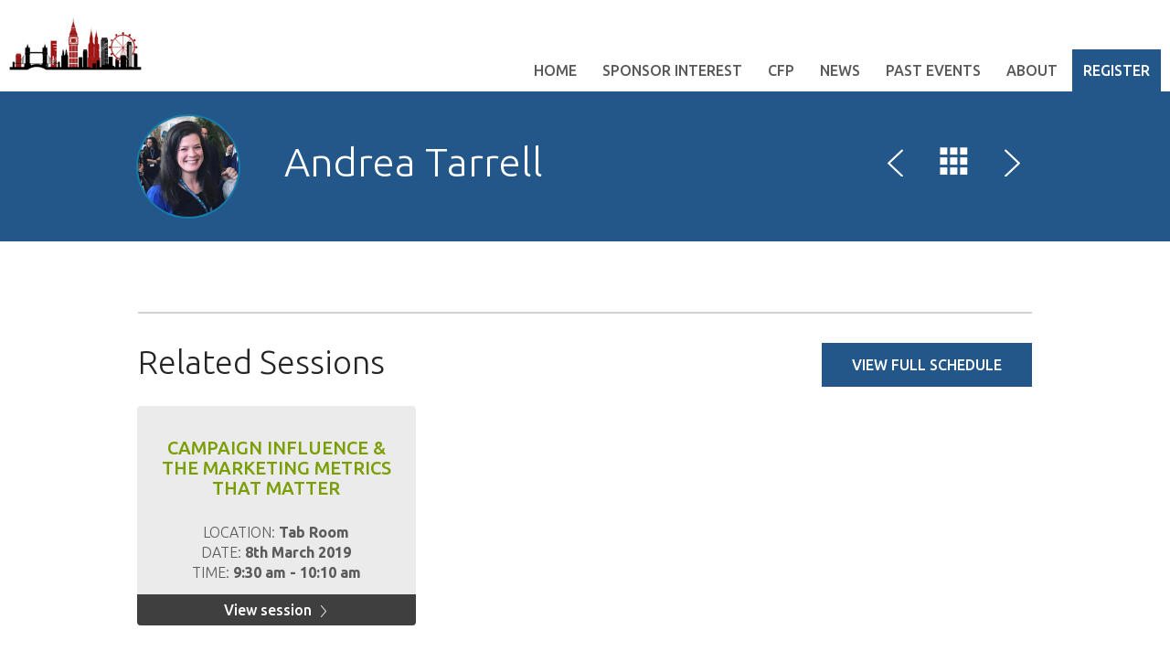

--- FILE ---
content_type: text/html; charset=UTF-8
request_url: https://www.londonscalling.net/speakers/andrea-tarrell/
body_size: 11788
content:
 <!doctype html>
<html dir="ltr" lang="en-GB" prefix="og: https://ogp.me/ns#">
    <head>
        <meta charset="UTF-8" />
        <meta name="viewport" content="width=device-width, initial-scale=1, maximum-scale=1" />
        <!--[if IE]>
        <meta name="X-UA-Compatible" content="IE=edge" >
        <![endif]-->
        
        <!--[if lte IE 8]>
        <link rel="stylesheet" href="https://www.londonscalling.net/wp-content/themes/Tyler/css/ie8.css" />
        <![endif]-->
        <!--[if lte IE 7]>
        <link rel="stylesheet" href="https://www.londonscalling.net/wp-content/themes/Tyler/css/bootstrap-ie7.css" />
        <style type="text/css">
            .col-xs-1,.col-xs-2,.col-xs-3,.col-xs-4,.col-xs-5,.col-xs-6,.col-xs-7,.col-xs-8,.col-xs-9,.col-xs-10,.col-xs-11,.col-xs-12,.col-sm-1,.col-sm-2,.col-sm-3,.col-sm-4,.col-sm-5,.col-sm-6,.col-sm-7,.col-sm-8,.col-sm-9,.col-sm-10,.col-sm-11,.col-sm-12,.col-md-1,.col-md-2,.col-md-3,.col-md-4,.col-md-5,.col-md-6,.col-md-7,.col-md-8,.col-md-9,.col-md-10,.col-md-11,.col-md-12,.input-group,.row,.content{
                box-sizing:border-box;behavior:url(https://www.londonscalling.net/wp-content/themes/Tyler/js/boxsizing.htc)
            }
        </style>
        <link rel="stylesheet" href="https://www.londonscalling.net/wp-content/themes/Tyler/css/ie7.css" />
        <![endif]-->
        <!-- HTML5 Shim, Respond.js and PIE.htc IE8 support of HTML5 elements, media queries and CSS3 -->
        <!--[if lt IE 9]>
        <script src="https://oss.maxcdn.com/libs/html5shiv/3.7.0/html5shiv.js"></script>
        <script src="https://oss.maxcdn.com/libs/respond.js/1.3.0/respond.min.js"></script>
        <style type="text/css">
            .speakers .speaker .speaker-inner, .speakers .photo img, .connect, .sessions .session .speaker img,
            .connect .links a:hover:before, .sessions .session .session-inner, .location .explore, .location .map,
            .articles article .image, .facebook .fb-event, .facebook .fb-view, .twitter .view, .twitter .tweet,
            .sidebar .widget_latest_comments li a,.sidebar h2, .articles article .image, .comments-area h2,
            .commentlist .comment .comment-content,.commentlist .comment .comment-content:after,
            .timecounter, input[type=text], textarea, .landing .box, h1 img.img-circle {
                behavior: url("https://www.londonscalling.net/wp-content/themes/Tyler/js/pie/PIE.htc");
            }
        </style>
        <![endif]-->
        	<style>img:is([sizes="auto" i], [sizes^="auto," i]) { contain-intrinsic-size: 3000px 1500px }</style>
	
		<!-- All in One SEO 4.8.2 - aioseo.com -->
		<title>Andrea Tarrell - London's Calling Salesforce</title>
	<meta name="robots" content="max-image-preview:large" />
	<link rel="canonical" href="https://www.londonscalling.net/speakers/andrea-tarrell/" />
	<meta name="generator" content="All in One SEO (AIOSEO) 4.8.2" />
		<meta property="og:locale" content="en_GB" />
		<meta property="og:site_name" content="London&#039;s Calling Salesforce - The European Salesforce Community Event of the Year" />
		<meta property="og:type" content="article" />
		<meta property="og:title" content="Andrea Tarrell - London&#039;s Calling Salesforce" />
		<meta property="og:url" content="https://www.londonscalling.net/speakers/andrea-tarrell/" />
		<meta property="article:published_time" content="2019-01-19T13:51:59+00:00" />
		<meta property="article:modified_time" content="2019-01-19T13:51:59+00:00" />
		<meta name="twitter:card" content="summary_large_image" />
		<meta name="twitter:title" content="Andrea Tarrell - London&#039;s Calling Salesforce" />
		<script type="application/ld+json" class="aioseo-schema">
			{"@context":"https:\/\/schema.org","@graph":[{"@type":"BreadcrumbList","@id":"https:\/\/www.londonscalling.net\/speakers\/andrea-tarrell\/#breadcrumblist","itemListElement":[{"@type":"ListItem","@id":"https:\/\/www.londonscalling.net\/#listItem","position":1,"name":"Home","item":"https:\/\/www.londonscalling.net\/","nextItem":{"@type":"ListItem","@id":"https:\/\/www.londonscalling.net\/speakers\/andrea-tarrell\/#listItem","name":"Andrea Tarrell"}},{"@type":"ListItem","@id":"https:\/\/www.londonscalling.net\/speakers\/andrea-tarrell\/#listItem","position":2,"name":"Andrea Tarrell","previousItem":{"@type":"ListItem","@id":"https:\/\/www.londonscalling.net\/#listItem","name":"Home"}}]},{"@type":"Organization","@id":"https:\/\/www.londonscalling.net\/#organization","name":"London's Calling Salesforce","description":"The European Salesforce Community Event of the Year","url":"https:\/\/www.londonscalling.net\/"},{"@type":"WebPage","@id":"https:\/\/www.londonscalling.net\/speakers\/andrea-tarrell\/#webpage","url":"https:\/\/www.londonscalling.net\/speakers\/andrea-tarrell\/","name":"Andrea Tarrell - London's Calling Salesforce","inLanguage":"en-GB","isPartOf":{"@id":"https:\/\/www.londonscalling.net\/#website"},"breadcrumb":{"@id":"https:\/\/www.londonscalling.net\/speakers\/andrea-tarrell\/#breadcrumblist"},"image":{"@type":"ImageObject","url":"https:\/\/www.londonscalling.net\/wp-content\/uploads\/2019\/01\/Andrea-Tarrell.jpg","@id":"https:\/\/www.londonscalling.net\/speakers\/andrea-tarrell\/#mainImage","width":400,"height":400},"primaryImageOfPage":{"@id":"https:\/\/www.londonscalling.net\/speakers\/andrea-tarrell\/#mainImage"},"datePublished":"2019-01-19T13:51:59+00:00","dateModified":"2019-01-19T13:51:59+00:00"},{"@type":"WebSite","@id":"https:\/\/www.londonscalling.net\/#website","url":"https:\/\/www.londonscalling.net\/","name":"London's Calling Salesforce","description":"The European Salesforce Community Event of the Year","inLanguage":"en-GB","publisher":{"@id":"https:\/\/www.londonscalling.net\/#organization"}}]}
		</script>
		<!-- All in One SEO -->

<link rel='dns-prefetch' href='//secure.gravatar.com' />
<link rel='dns-prefetch' href='//www.googletagmanager.com' />
<link rel='dns-prefetch' href='//stats.wp.com' />
<link rel='dns-prefetch' href='//fonts.googleapis.com' />
<link rel='dns-prefetch' href='//v0.wordpress.com' />
<script type="b7da97ab339ae04b7910ebd2-text/javascript">
/* <![CDATA[ */
window._wpemojiSettings = {"baseUrl":"https:\/\/s.w.org\/images\/core\/emoji\/16.0.1\/72x72\/","ext":".png","svgUrl":"https:\/\/s.w.org\/images\/core\/emoji\/16.0.1\/svg\/","svgExt":".svg","source":{"concatemoji":"https:\/\/www.londonscalling.net\/wp-includes\/js\/wp-emoji-release.min.js?ver=6.8.3"}};
/*! This file is auto-generated */
!function(s,n){var o,i,e;function c(e){try{var t={supportTests:e,timestamp:(new Date).valueOf()};sessionStorage.setItem(o,JSON.stringify(t))}catch(e){}}function p(e,t,n){e.clearRect(0,0,e.canvas.width,e.canvas.height),e.fillText(t,0,0);var t=new Uint32Array(e.getImageData(0,0,e.canvas.width,e.canvas.height).data),a=(e.clearRect(0,0,e.canvas.width,e.canvas.height),e.fillText(n,0,0),new Uint32Array(e.getImageData(0,0,e.canvas.width,e.canvas.height).data));return t.every(function(e,t){return e===a[t]})}function u(e,t){e.clearRect(0,0,e.canvas.width,e.canvas.height),e.fillText(t,0,0);for(var n=e.getImageData(16,16,1,1),a=0;a<n.data.length;a++)if(0!==n.data[a])return!1;return!0}function f(e,t,n,a){switch(t){case"flag":return n(e,"\ud83c\udff3\ufe0f\u200d\u26a7\ufe0f","\ud83c\udff3\ufe0f\u200b\u26a7\ufe0f")?!1:!n(e,"\ud83c\udde8\ud83c\uddf6","\ud83c\udde8\u200b\ud83c\uddf6")&&!n(e,"\ud83c\udff4\udb40\udc67\udb40\udc62\udb40\udc65\udb40\udc6e\udb40\udc67\udb40\udc7f","\ud83c\udff4\u200b\udb40\udc67\u200b\udb40\udc62\u200b\udb40\udc65\u200b\udb40\udc6e\u200b\udb40\udc67\u200b\udb40\udc7f");case"emoji":return!a(e,"\ud83e\udedf")}return!1}function g(e,t,n,a){var r="undefined"!=typeof WorkerGlobalScope&&self instanceof WorkerGlobalScope?new OffscreenCanvas(300,150):s.createElement("canvas"),o=r.getContext("2d",{willReadFrequently:!0}),i=(o.textBaseline="top",o.font="600 32px Arial",{});return e.forEach(function(e){i[e]=t(o,e,n,a)}),i}function t(e){var t=s.createElement("script");t.src=e,t.defer=!0,s.head.appendChild(t)}"undefined"!=typeof Promise&&(o="wpEmojiSettingsSupports",i=["flag","emoji"],n.supports={everything:!0,everythingExceptFlag:!0},e=new Promise(function(e){s.addEventListener("DOMContentLoaded",e,{once:!0})}),new Promise(function(t){var n=function(){try{var e=JSON.parse(sessionStorage.getItem(o));if("object"==typeof e&&"number"==typeof e.timestamp&&(new Date).valueOf()<e.timestamp+604800&&"object"==typeof e.supportTests)return e.supportTests}catch(e){}return null}();if(!n){if("undefined"!=typeof Worker&&"undefined"!=typeof OffscreenCanvas&&"undefined"!=typeof URL&&URL.createObjectURL&&"undefined"!=typeof Blob)try{var e="postMessage("+g.toString()+"("+[JSON.stringify(i),f.toString(),p.toString(),u.toString()].join(",")+"));",a=new Blob([e],{type:"text/javascript"}),r=new Worker(URL.createObjectURL(a),{name:"wpTestEmojiSupports"});return void(r.onmessage=function(e){c(n=e.data),r.terminate(),t(n)})}catch(e){}c(n=g(i,f,p,u))}t(n)}).then(function(e){for(var t in e)n.supports[t]=e[t],n.supports.everything=n.supports.everything&&n.supports[t],"flag"!==t&&(n.supports.everythingExceptFlag=n.supports.everythingExceptFlag&&n.supports[t]);n.supports.everythingExceptFlag=n.supports.everythingExceptFlag&&!n.supports.flag,n.DOMReady=!1,n.readyCallback=function(){n.DOMReady=!0}}).then(function(){return e}).then(function(){var e;n.supports.everything||(n.readyCallback(),(e=n.source||{}).concatemoji?t(e.concatemoji):e.wpemoji&&e.twemoji&&(t(e.twemoji),t(e.wpemoji)))}))}((window,document),window._wpemojiSettings);
/* ]]> */
</script>
<link rel='stylesheet' id='jetpack_related-posts-css' href='https://www.londonscalling.net/wp-content/plugins/jetpack/modules/related-posts/related-posts.css?ver=20240116' type='text/css' media='all' />
<style id='wp-emoji-styles-inline-css' type='text/css'>

	img.wp-smiley, img.emoji {
		display: inline !important;
		border: none !important;
		box-shadow: none !important;
		height: 1em !important;
		width: 1em !important;
		margin: 0 0.07em !important;
		vertical-align: -0.1em !important;
		background: none !important;
		padding: 0 !important;
	}
</style>
<link rel='stylesheet' id='wp-block-library-css' href='https://www.londonscalling.net/wp-includes/css/dist/block-library/style.min.css?ver=6.8.3' type='text/css' media='all' />
<style id='classic-theme-styles-inline-css' type='text/css'>
/*! This file is auto-generated */
.wp-block-button__link{color:#fff;background-color:#32373c;border-radius:9999px;box-shadow:none;text-decoration:none;padding:calc(.667em + 2px) calc(1.333em + 2px);font-size:1.125em}.wp-block-file__button{background:#32373c;color:#fff;text-decoration:none}
</style>
<link rel='stylesheet' id='mediaelement-css' href='https://www.londonscalling.net/wp-includes/js/mediaelement/mediaelementplayer-legacy.min.css?ver=4.2.17' type='text/css' media='all' />
<link rel='stylesheet' id='wp-mediaelement-css' href='https://www.londonscalling.net/wp-includes/js/mediaelement/wp-mediaelement.min.css?ver=6.8.3' type='text/css' media='all' />
<style id='jetpack-sharing-buttons-style-inline-css' type='text/css'>
.jetpack-sharing-buttons__services-list{display:flex;flex-direction:row;flex-wrap:wrap;gap:0;list-style-type:none;margin:5px;padding:0}.jetpack-sharing-buttons__services-list.has-small-icon-size{font-size:12px}.jetpack-sharing-buttons__services-list.has-normal-icon-size{font-size:16px}.jetpack-sharing-buttons__services-list.has-large-icon-size{font-size:24px}.jetpack-sharing-buttons__services-list.has-huge-icon-size{font-size:36px}@media print{.jetpack-sharing-buttons__services-list{display:none!important}}.editor-styles-wrapper .wp-block-jetpack-sharing-buttons{gap:0;padding-inline-start:0}ul.jetpack-sharing-buttons__services-list.has-background{padding:1.25em 2.375em}
</style>
<style id='global-styles-inline-css' type='text/css'>
:root{--wp--preset--aspect-ratio--square: 1;--wp--preset--aspect-ratio--4-3: 4/3;--wp--preset--aspect-ratio--3-4: 3/4;--wp--preset--aspect-ratio--3-2: 3/2;--wp--preset--aspect-ratio--2-3: 2/3;--wp--preset--aspect-ratio--16-9: 16/9;--wp--preset--aspect-ratio--9-16: 9/16;--wp--preset--color--black: #000000;--wp--preset--color--cyan-bluish-gray: #abb8c3;--wp--preset--color--white: #ffffff;--wp--preset--color--pale-pink: #f78da7;--wp--preset--color--vivid-red: #cf2e2e;--wp--preset--color--luminous-vivid-orange: #ff6900;--wp--preset--color--luminous-vivid-amber: #fcb900;--wp--preset--color--light-green-cyan: #7bdcb5;--wp--preset--color--vivid-green-cyan: #00d084;--wp--preset--color--pale-cyan-blue: #8ed1fc;--wp--preset--color--vivid-cyan-blue: #0693e3;--wp--preset--color--vivid-purple: #9b51e0;--wp--preset--gradient--vivid-cyan-blue-to-vivid-purple: linear-gradient(135deg,rgba(6,147,227,1) 0%,rgb(155,81,224) 100%);--wp--preset--gradient--light-green-cyan-to-vivid-green-cyan: linear-gradient(135deg,rgb(122,220,180) 0%,rgb(0,208,130) 100%);--wp--preset--gradient--luminous-vivid-amber-to-luminous-vivid-orange: linear-gradient(135deg,rgba(252,185,0,1) 0%,rgba(255,105,0,1) 100%);--wp--preset--gradient--luminous-vivid-orange-to-vivid-red: linear-gradient(135deg,rgba(255,105,0,1) 0%,rgb(207,46,46) 100%);--wp--preset--gradient--very-light-gray-to-cyan-bluish-gray: linear-gradient(135deg,rgb(238,238,238) 0%,rgb(169,184,195) 100%);--wp--preset--gradient--cool-to-warm-spectrum: linear-gradient(135deg,rgb(74,234,220) 0%,rgb(151,120,209) 20%,rgb(207,42,186) 40%,rgb(238,44,130) 60%,rgb(251,105,98) 80%,rgb(254,248,76) 100%);--wp--preset--gradient--blush-light-purple: linear-gradient(135deg,rgb(255,206,236) 0%,rgb(152,150,240) 100%);--wp--preset--gradient--blush-bordeaux: linear-gradient(135deg,rgb(254,205,165) 0%,rgb(254,45,45) 50%,rgb(107,0,62) 100%);--wp--preset--gradient--luminous-dusk: linear-gradient(135deg,rgb(255,203,112) 0%,rgb(199,81,192) 50%,rgb(65,88,208) 100%);--wp--preset--gradient--pale-ocean: linear-gradient(135deg,rgb(255,245,203) 0%,rgb(182,227,212) 50%,rgb(51,167,181) 100%);--wp--preset--gradient--electric-grass: linear-gradient(135deg,rgb(202,248,128) 0%,rgb(113,206,126) 100%);--wp--preset--gradient--midnight: linear-gradient(135deg,rgb(2,3,129) 0%,rgb(40,116,252) 100%);--wp--preset--font-size--small: 13px;--wp--preset--font-size--medium: 20px;--wp--preset--font-size--large: 36px;--wp--preset--font-size--x-large: 42px;--wp--preset--spacing--20: 0.44rem;--wp--preset--spacing--30: 0.67rem;--wp--preset--spacing--40: 1rem;--wp--preset--spacing--50: 1.5rem;--wp--preset--spacing--60: 2.25rem;--wp--preset--spacing--70: 3.38rem;--wp--preset--spacing--80: 5.06rem;--wp--preset--shadow--natural: 6px 6px 9px rgba(0, 0, 0, 0.2);--wp--preset--shadow--deep: 12px 12px 50px rgba(0, 0, 0, 0.4);--wp--preset--shadow--sharp: 6px 6px 0px rgba(0, 0, 0, 0.2);--wp--preset--shadow--outlined: 6px 6px 0px -3px rgba(255, 255, 255, 1), 6px 6px rgba(0, 0, 0, 1);--wp--preset--shadow--crisp: 6px 6px 0px rgba(0, 0, 0, 1);}:where(.is-layout-flex){gap: 0.5em;}:where(.is-layout-grid){gap: 0.5em;}body .is-layout-flex{display: flex;}.is-layout-flex{flex-wrap: wrap;align-items: center;}.is-layout-flex > :is(*, div){margin: 0;}body .is-layout-grid{display: grid;}.is-layout-grid > :is(*, div){margin: 0;}:where(.wp-block-columns.is-layout-flex){gap: 2em;}:where(.wp-block-columns.is-layout-grid){gap: 2em;}:where(.wp-block-post-template.is-layout-flex){gap: 1.25em;}:where(.wp-block-post-template.is-layout-grid){gap: 1.25em;}.has-black-color{color: var(--wp--preset--color--black) !important;}.has-cyan-bluish-gray-color{color: var(--wp--preset--color--cyan-bluish-gray) !important;}.has-white-color{color: var(--wp--preset--color--white) !important;}.has-pale-pink-color{color: var(--wp--preset--color--pale-pink) !important;}.has-vivid-red-color{color: var(--wp--preset--color--vivid-red) !important;}.has-luminous-vivid-orange-color{color: var(--wp--preset--color--luminous-vivid-orange) !important;}.has-luminous-vivid-amber-color{color: var(--wp--preset--color--luminous-vivid-amber) !important;}.has-light-green-cyan-color{color: var(--wp--preset--color--light-green-cyan) !important;}.has-vivid-green-cyan-color{color: var(--wp--preset--color--vivid-green-cyan) !important;}.has-pale-cyan-blue-color{color: var(--wp--preset--color--pale-cyan-blue) !important;}.has-vivid-cyan-blue-color{color: var(--wp--preset--color--vivid-cyan-blue) !important;}.has-vivid-purple-color{color: var(--wp--preset--color--vivid-purple) !important;}.has-black-background-color{background-color: var(--wp--preset--color--black) !important;}.has-cyan-bluish-gray-background-color{background-color: var(--wp--preset--color--cyan-bluish-gray) !important;}.has-white-background-color{background-color: var(--wp--preset--color--white) !important;}.has-pale-pink-background-color{background-color: var(--wp--preset--color--pale-pink) !important;}.has-vivid-red-background-color{background-color: var(--wp--preset--color--vivid-red) !important;}.has-luminous-vivid-orange-background-color{background-color: var(--wp--preset--color--luminous-vivid-orange) !important;}.has-luminous-vivid-amber-background-color{background-color: var(--wp--preset--color--luminous-vivid-amber) !important;}.has-light-green-cyan-background-color{background-color: var(--wp--preset--color--light-green-cyan) !important;}.has-vivid-green-cyan-background-color{background-color: var(--wp--preset--color--vivid-green-cyan) !important;}.has-pale-cyan-blue-background-color{background-color: var(--wp--preset--color--pale-cyan-blue) !important;}.has-vivid-cyan-blue-background-color{background-color: var(--wp--preset--color--vivid-cyan-blue) !important;}.has-vivid-purple-background-color{background-color: var(--wp--preset--color--vivid-purple) !important;}.has-black-border-color{border-color: var(--wp--preset--color--black) !important;}.has-cyan-bluish-gray-border-color{border-color: var(--wp--preset--color--cyan-bluish-gray) !important;}.has-white-border-color{border-color: var(--wp--preset--color--white) !important;}.has-pale-pink-border-color{border-color: var(--wp--preset--color--pale-pink) !important;}.has-vivid-red-border-color{border-color: var(--wp--preset--color--vivid-red) !important;}.has-luminous-vivid-orange-border-color{border-color: var(--wp--preset--color--luminous-vivid-orange) !important;}.has-luminous-vivid-amber-border-color{border-color: var(--wp--preset--color--luminous-vivid-amber) !important;}.has-light-green-cyan-border-color{border-color: var(--wp--preset--color--light-green-cyan) !important;}.has-vivid-green-cyan-border-color{border-color: var(--wp--preset--color--vivid-green-cyan) !important;}.has-pale-cyan-blue-border-color{border-color: var(--wp--preset--color--pale-cyan-blue) !important;}.has-vivid-cyan-blue-border-color{border-color: var(--wp--preset--color--vivid-cyan-blue) !important;}.has-vivid-purple-border-color{border-color: var(--wp--preset--color--vivid-purple) !important;}.has-vivid-cyan-blue-to-vivid-purple-gradient-background{background: var(--wp--preset--gradient--vivid-cyan-blue-to-vivid-purple) !important;}.has-light-green-cyan-to-vivid-green-cyan-gradient-background{background: var(--wp--preset--gradient--light-green-cyan-to-vivid-green-cyan) !important;}.has-luminous-vivid-amber-to-luminous-vivid-orange-gradient-background{background: var(--wp--preset--gradient--luminous-vivid-amber-to-luminous-vivid-orange) !important;}.has-luminous-vivid-orange-to-vivid-red-gradient-background{background: var(--wp--preset--gradient--luminous-vivid-orange-to-vivid-red) !important;}.has-very-light-gray-to-cyan-bluish-gray-gradient-background{background: var(--wp--preset--gradient--very-light-gray-to-cyan-bluish-gray) !important;}.has-cool-to-warm-spectrum-gradient-background{background: var(--wp--preset--gradient--cool-to-warm-spectrum) !important;}.has-blush-light-purple-gradient-background{background: var(--wp--preset--gradient--blush-light-purple) !important;}.has-blush-bordeaux-gradient-background{background: var(--wp--preset--gradient--blush-bordeaux) !important;}.has-luminous-dusk-gradient-background{background: var(--wp--preset--gradient--luminous-dusk) !important;}.has-pale-ocean-gradient-background{background: var(--wp--preset--gradient--pale-ocean) !important;}.has-electric-grass-gradient-background{background: var(--wp--preset--gradient--electric-grass) !important;}.has-midnight-gradient-background{background: var(--wp--preset--gradient--midnight) !important;}.has-small-font-size{font-size: var(--wp--preset--font-size--small) !important;}.has-medium-font-size{font-size: var(--wp--preset--font-size--medium) !important;}.has-large-font-size{font-size: var(--wp--preset--font-size--large) !important;}.has-x-large-font-size{font-size: var(--wp--preset--font-size--x-large) !important;}
:where(.wp-block-post-template.is-layout-flex){gap: 1.25em;}:where(.wp-block-post-template.is-layout-grid){gap: 1.25em;}
:where(.wp-block-columns.is-layout-flex){gap: 2em;}:where(.wp-block-columns.is-layout-grid){gap: 2em;}
:root :where(.wp-block-pullquote){font-size: 1.5em;line-height: 1.6;}
</style>
<link rel='stylesheet' id='past-events-extension-css' href='https://www.londonscalling.net/wp-content/plugins/past-events-extension-premium/public/css/past-events-extension-public.css?ver=1.0.1' type='text/css' media='all' />
<link rel='stylesheet' id='tyler-google-font-css' href='//fonts.googleapis.com/css?family=Ubuntu%3A300%2C400%2C500%2C700&#038;ver=6.8.3' type='text/css' media='all' />
<link rel='stylesheet' id='tyler-bootstrap-css' href='https://www.londonscalling.net/wp-content/themes/Tyler/css/bootstrap.min.css?ver=6.8.3' type='text/css' media='all' />
<link rel='stylesheet' id='tyler-blueimp-gallery-css' href='https://www.londonscalling.net/wp-content/themes/Tyler/css/blueimp-gallery.min.css?ver=6.8.3' type='text/css' media='all' />
<link rel='stylesheet' id='tyler-jquery-scrollpane-css' href='https://www.londonscalling.net/wp-content/themes/Tyler/css/jquery.scrollpane.css?ver=6.8.3' type='text/css' media='all' />
<link rel='stylesheet' id='tyler-icons-css' href='https://www.londonscalling.net/wp-content/themes/Tyler/css/icon.css?ver=6.8.3' type='text/css' media='all' />
<link rel='stylesheet' id='tyler-layout-css' href='https://www.londonscalling.net/wp-content/themes/Tyler/css/layout.css?ver=6.8.3' type='text/css' media='all' />
<link rel='stylesheet' id='tyler-layout-mobile-css' href='https://www.londonscalling.net/wp-content/themes/Tyler/css/layout-mobile.css?ver=6.8.3' type='text/css' media='all' />
<link rel='stylesheet' id='san-diego-scheme-css' href='https://www.londonscalling.net/wp-content/themes/Tyler/css/schemes/san-diego/layout.css?ver=6.8.3' type='text/css' media='all' />
<link rel='stylesheet' id='tablepress-default-css' href='https://www.londonscalling.net/wp-content/plugins/tablepress/css/build/default.css?ver=3.1.2' type='text/css' media='all' />
<link rel='stylesheet' id='__EPYT__style-css' href='https://www.londonscalling.net/wp-content/plugins/youtube-embed-plus/styles/ytprefs.min.css?ver=14.2.2' type='text/css' media='all' />
<style id='__EPYT__style-inline-css' type='text/css'>

                .epyt-gallery-thumb {
                        width: 33.333%;
                }
                
</style>
<link rel='stylesheet' id='dashicons-css' href='https://www.londonscalling.net/wp-includes/css/dashicons.min.css?ver=6.8.3' type='text/css' media='all' />
<script type="b7da97ab339ae04b7910ebd2-text/javascript" id="jetpack_related-posts-js-extra">
/* <![CDATA[ */
var related_posts_js_options = {"post_heading":"h4"};
/* ]]> */
</script>
<script type="b7da97ab339ae04b7910ebd2-text/javascript" src="https://www.londonscalling.net/wp-content/plugins/jetpack/_inc/build/related-posts/related-posts.min.js?ver=20240116" id="jetpack_related-posts-js"></script>
<script type="b7da97ab339ae04b7910ebd2-text/javascript" src="https://www.londonscalling.net/wp-includes/js/jquery/jquery.min.js?ver=3.7.1" id="jquery-core-js"></script>
<script type="b7da97ab339ae04b7910ebd2-text/javascript" src="https://www.londonscalling.net/wp-includes/js/jquery/jquery-migrate.min.js?ver=3.4.1" id="jquery-migrate-js"></script>

<!-- Google tag (gtag.js) snippet added by Site Kit -->

<!-- Google Analytics snippet added by Site Kit -->
<script type="b7da97ab339ae04b7910ebd2-text/javascript" src="https://www.googletagmanager.com/gtag/js?id=GT-P35NSDC" id="google_gtagjs-js" async></script>
<script type="b7da97ab339ae04b7910ebd2-text/javascript" id="google_gtagjs-js-after">
/* <![CDATA[ */
window.dataLayer = window.dataLayer || [];function gtag(){dataLayer.push(arguments);}
gtag("set","linker",{"domains":["www.londonscalling.net"]});
gtag("js", new Date());
gtag("set", "developer_id.dZTNiMT", true);
gtag("config", "GT-P35NSDC");
 window._googlesitekit = window._googlesitekit || {}; window._googlesitekit.throttledEvents = []; window._googlesitekit.gtagEvent = (name, data) => { var key = JSON.stringify( { name, data } ); if ( !! window._googlesitekit.throttledEvents[ key ] ) { return; } window._googlesitekit.throttledEvents[ key ] = true; setTimeout( () => { delete window._googlesitekit.throttledEvents[ key ]; }, 5 ); gtag( "event", name, { ...data, event_source: "site-kit" } ); }; 
/* ]]> */
</script>

<!-- End Google tag (gtag.js) snippet added by Site Kit -->
<script type="b7da97ab339ae04b7910ebd2-text/javascript" id="__ytprefs__-js-extra">
/* <![CDATA[ */
var _EPYT_ = {"ajaxurl":"https:\/\/www.londonscalling.net\/wp-admin\/admin-ajax.php","security":"24d1b5e116","gallery_scrolloffset":"20","eppathtoscripts":"https:\/\/www.londonscalling.net\/wp-content\/plugins\/youtube-embed-plus\/scripts\/","eppath":"https:\/\/www.londonscalling.net\/wp-content\/plugins\/youtube-embed-plus\/","epresponsiveselector":"[\"iframe.__youtube_prefs_widget__\"]","epdovol":"1","version":"14.2.2","evselector":"iframe.__youtube_prefs__[src], iframe[src*=\"youtube.com\/embed\/\"], iframe[src*=\"youtube-nocookie.com\/embed\/\"]","ajax_compat":"","maxres_facade":"eager","ytapi_load":"light","pause_others":"","stopMobileBuffer":"1","facade_mode":"","not_live_on_channel":""};
/* ]]> */
</script>
<script type="b7da97ab339ae04b7910ebd2-text/javascript" src="https://www.londonscalling.net/wp-content/plugins/youtube-embed-plus/scripts/ytprefs.min.js?ver=14.2.2" id="__ytprefs__-js"></script>
<link rel="https://api.w.org/" href="https://www.londonscalling.net/wp-json/" /><link rel="EditURI" type="application/rsd+xml" title="RSD" href="https://www.londonscalling.net/xmlrpc.php?rsd" />
<link rel="alternate" title="oEmbed (JSON)" type="application/json+oembed" href="https://www.londonscalling.net/wp-json/oembed/1.0/embed?url=https%3A%2F%2Fwww.londonscalling.net%2Fspeakers%2Fandrea-tarrell%2F" />
<link rel="alternate" title="oEmbed (XML)" type="text/xml+oembed" href="https://www.londonscalling.net/wp-json/oembed/1.0/embed?url=https%3A%2F%2Fwww.londonscalling.net%2Fspeakers%2Fandrea-tarrell%2F&#038;format=xml" />
<meta name="generator" content="Site Kit by Google 1.153.0" />	<style>img#wpstats{display:none}</style>
		
<!-- Google AdSense meta tags added by Site Kit -->
<meta name="google-adsense-platform-account" content="ca-host-pub-2644536267352236">
<meta name="google-adsense-platform-domain" content="sitekit.withgoogle.com">
<!-- End Google AdSense meta tags added by Site Kit -->
	
	<script type="b7da97ab339ae04b7910ebd2-text/javascript">
	    
		var ajaxurl = 'https://www.londonscalling.net/wp-admin/admin-ajax.php';	    
		var pois = [{"poi_address":"<strong>Moorgate Underground Station<\/strong><br\/>Moorgate Underground Station","poi_latitude":"51.5183613","poi_longitude":"-0.0890847","poi_title":"Moorgate Underground Station"},{"poi_address":"<strong>South Place Hotel<\/strong><br\/>3 South Place, London, EC2M 2AF","poi_latitude":"51.5190848","poi_longitude":"-0.086436","poi_title":"South Place Hotel"},{"poi_address":"<strong>Travelodge London Central City Road Hotel<\/strong><br\/>1-23 City Road, London, EC1Y 1AG","poi_latitude":"51.522545","poi_longitude":"-0.0868987","poi_title":"Travelodge London Central City Road Hotel"},{"poi_address":"<strong>Great St Helen Hotel<\/strong><br\/>EC3A 6AP","poi_latitude":"51.5149032","poi_longitude":"-0.0824204","poi_title":"Great St Helen Hotel"},{"poi_address":"<strong>Liverpool Street Station<\/strong><br\/>","poi_latitude":"51.5187549","poi_longitude":"-0.0836261","poi_title":"Liverpool Street Station"},{"poi_address":"<strong>Liverpool Street Underground Station<\/strong><br\/>Liverpool Street Underground Station","poi_latitude":"51.5174096","poi_longitude":"-0.0830177","poi_title":"Liverpool Street Underground Station"},{"poi_address":"<strong>Skills Matter | CodeNode<\/strong><br\/>CodeNode, 10 South Pl, London EC2M 2RB","poi_latitude":"51.5185508","poi_longitude":"-0.0861143","poi_title":"Skills Matter | CodeNode"},{"poi_address":"<strong>The Cinema<\/strong><br\/>Renoir Cinema, London","poi_latitude":"51.5112139","poi_longitude":"-0.1198244","poi_title":"The Cinema"},{"poi_address":"<strong>The Restaurant<\/strong><br\/>The Restaurant, London","poi_latitude":"51.4965633","poi_longitude":"-0.175881","poi_title":"The Restaurant"},{"poi_address":"<strong>The Hotel<\/strong><br\/>The Hotel, London","poi_latitude":"51.5066791","poi_longitude":"-0.1523359","poi_title":"The Hotel"},{"poi_address":"<strong>Camden Town<\/strong><br\/>Camden Town, London","poi_latitude":"51.5390111","poi_longitude":"-0.1425553","poi_title":"Camden Town"},{"poi_address":"<strong>O2<\/strong><br\/>O2, London","poi_latitude":"51.5171878","poi_longitude":"-0.1168787","poi_title":"O2"},{"poi_address":"<strong>Oxford Square<\/strong><br\/>Oxford Square, London","poi_latitude":"51.5154787","poi_longitude":"-0.16747","poi_title":"Oxford Square"},{"poi_address":"<strong>Hyde Park<\/strong><br\/>Hyde Park, London","poi_latitude":"51.5072682","poi_longitude":"-0.1657303","poi_title":"Hyde Park"},{"poi_address":"<strong>Trafalgar Square<\/strong><br\/>Trafalgar Square, London","poi_latitude":"51.5080391","poi_longitude":"-0.1280693","poi_title":"Trafalgar Square"},{"poi_address":"<strong>Brick Lane<\/strong><br\/>Brick Lane, London","poi_latitude":"51.5214253","poi_longitude":"-0.0717604","poi_title":"Brick Lane"},{"poi_address":"<strong>Westminster Abbey<\/strong><br\/>Westminster Abbey","poi_latitude":"51.4995308","poi_longitude":"-0.1284551","poi_title":"Westminster Abbey"},{"poi_address":"<strong>Big Ben<\/strong><br\/>Big Ben","poi_latitude":"51.5007046","poi_longitude":"-0.1245748","poi_title":"Big Ben"},{"poi_address":"<strong>Parliament<\/strong><br\/>The Parliament, London","poi_latitude":"51.4995281","poi_longitude":"-0.125076","poi_title":"Parliament"},{"poi_address":"<strong>Tower Bridge<\/strong><br\/>tower bridge, london","poi_latitude":"51.5041846","poi_longitude":"-0.0763221","poi_title":"Tower Bridge"},{"poi_address":"<strong>The London Eye<\/strong><br\/>the london eye","poi_latitude":"51.5034001","poi_longitude":"-0.1195192","poi_title":"The London Eye"}];
		var poi_marker = 'https://www.londonscalling.net/wp-content/themes/Tyler/images/schemes/san-diego/icon-map-pointer.png';
		var contact_missingfield_error = "Sorry! You've entered an invalid email.";
		var contact_wrongemail_error = "This field must be filled out.";
	</script><style type="text/css"></style><link rel="icon" href="https://www.londonscalling.net/wp-content/uploads/2015/09/LCfavicon.png" sizes="32x32" />
<link rel="icon" href="https://www.londonscalling.net/wp-content/uploads/2015/09/LCfavicon.png" sizes="192x192" />
<link rel="apple-touch-icon" href="https://www.londonscalling.net/wp-content/uploads/2015/09/LCfavicon.png" />
<meta name="msapplication-TileImage" content="https://www.londonscalling.net/wp-content/uploads/2015/09/LCfavicon.png" />
		<style type="text/css" id="wp-custom-css">
			/*
You can add your own CSS here.

Click the help icon above to learn more.
*/

.oneField label {
  color: black;
}
a#venue-link {
  color: white;
}

#tile_speakers a.btn.btn-primary.btn-header.pull-right.hidden-xs {
  display: none!important;
}

.oneField label {
	text-align:left;
}

.page-template-sponsors .sponsors .sponsor {
	width: 80%
}

.page-template-sponsors .sponsors .sponsor img {
	max-width: 400px
}
media (min-width: 1024px) {
#tile_registration.container {
	width: 1158px
}
}

.sponsors .sponsor a{
    text-align: center;
    display: block;
}

		</style>
		    </head>
    <body class="wp-singular speaker-template-default single single-speaker postid-1449 wp-theme-Tyler">

        <header class="nav transition">
            <a href="https://www.londonscalling.net" id="logo">
                <img src="https://www.londonscalling.net/wp-content/uploads/2015/09/lclogo.png" alt="Logo London&#039;s Calling Salesforce" title="London&#039;s Calling Salesforce" />
            </a>
            <nav class="navbar" role="navigation">
                <!-- mobile navigation -->
                <div class="navbar-header visible-sm visible-xs">
                    <button type="button" class="btn btn-primary navbar-toggle" data-toggle="collapse" data-target="#tyler-navigation">
                        <span class="sr-only">Toggle navigation</span>
                        <i class="icon-header"></i>
                    </button>
                </div>
                <!-- Collect the nav links, forms, and other content for toggling -->
                <div class="collapse navbar-collapse text-fit" id="tyler-navigation">
                    <div class="menu-lc2017-container"><ul id="menu-primary" class="transition"><li id="menu-item-483" class="menu-item menu-item-type-custom menu-item-object-custom menu-item-home menu-item-483"><a href="https://www.londonscalling.net">Home</a></li>
<li id="menu-item-3470" class="menu-item menu-item-type-post_type menu-item-object-page menu-item-3470"><a href="https://www.londonscalling.net/sponsor-interest/">Sponsor Interest</a></li>
<li id="menu-item-5064" class="menu-item menu-item-type-post_type menu-item-object-page menu-item-5064"><a href="https://www.londonscalling.net/cfp/">CFP</a></li>
<li id="menu-item-1166" class="menu-item menu-item-type-taxonomy menu-item-object-category menu-item-1166"><a href="https://www.londonscalling.net/category/news/">News</a></li>
<li id="menu-item-954" class="menu-item menu-item-type-custom menu-item-object-custom menu-item-has-children menu-item-954"><a>Past Events</a>
<ul class="sub-menu">
	<li id="menu-item-5051" class="menu-item menu-item-type-post_type menu-item-object-page menu-item-5051"><a href="https://www.londonscalling.net/schedule/">2025 Sessions</a></li>
	<li id="menu-item-4963" class="menu-item menu-item-type-post_type menu-item-object-page menu-item-4963"><a href="https://www.londonscalling.net/londons-calling-2024/">2024 Sessions</a></li>
	<li id="menu-item-4032" class="menu-item menu-item-type-post_type menu-item-object-page menu-item-4032"><a href="https://www.londonscalling.net/londons-calling-2023/">2023 Sessions</a></li>
	<li id="menu-item-3439" class="menu-item menu-item-type-post_type menu-item-object-page menu-item-3439"><a href="https://www.londonscalling.net/londons-calling-2022/">2022 Sessions</a></li>
	<li id="menu-item-2921" class="menu-item menu-item-type-post_type menu-item-object-page menu-item-2921"><a href="https://www.londonscalling.net/londons-calling-2021/">2021 Sessions</a></li>
	<li id="menu-item-2579" class="menu-item menu-item-type-post_type menu-item-object-page menu-item-2579"><a href="https://www.londonscalling.net/londons-calling-2020/">2020 Sessions</a></li>
	<li id="menu-item-1752" class="menu-item menu-item-type-post_type menu-item-object-page menu-item-1752"><a href="https://www.londonscalling.net/londons-calling-2019/">2019 Sessions</a></li>
	<li id="menu-item-1322" class="menu-item menu-item-type-post_type menu-item-object-page menu-item-1322"><a href="https://www.londonscalling.net/londons-calling-2018/">2018 Sessions</a></li>
	<li id="menu-item-906" class="menu-item menu-item-type-post_type menu-item-object-page menu-item-906"><a href="https://www.londonscalling.net/lc2017/">2017 Sessions</a></li>
	<li id="menu-item-938" class="menu-item menu-item-type-post_type menu-item-object-page menu-item-938"><a href="https://www.londonscalling.net/londons-calling-2016/">2016 Sessions</a></li>
</ul>
</li>
<li id="menu-item-3524" class="menu-item menu-item-type-custom menu-item-object-custom menu-item-has-children menu-item-3524"><a>About</a>
<ul class="sub-menu">
	<li id="menu-item-484" class="menu-item menu-item-type-post_type menu-item-object-page menu-item-484"><a href="https://www.londonscalling.net/about-us/">About Us</a></li>
	<li id="menu-item-3546" class="menu-item menu-item-type-post_type menu-item-object-page menu-item-3546"><a href="https://www.londonscalling.net/contact-us/">Contact Us</a></li>
	<li id="menu-item-3430" class="menu-item menu-item-type-post_type menu-item-object-page menu-item-3430"><a href="https://www.londonscalling.net/code-of-conduct/">Code of Conduct</a></li>
</ul>
</li>
<li class="menu-item register"><a href="https://www.londonscalling.net/#tile_registration">Register</a></li></ul></div>                </div>
            </nav>
        </header>
                <div class="heading">
            <div class="container">
                <h1>
                    <img width="400" height="400" src="https://www.londonscalling.net/wp-content/uploads/2019/01/Andrea-Tarrell.jpg" class="img-circle wp-post-image" alt="" title="Andrea Tarrell" decoding="async" fetchpriority="high" srcset="https://www.londonscalling.net/wp-content/uploads/2019/01/Andrea-Tarrell.jpg 400w, https://www.londonscalling.net/wp-content/uploads/2019/01/Andrea-Tarrell-150x150.jpg 150w, https://www.londonscalling.net/wp-content/uploads/2019/01/Andrea-Tarrell-300x300.jpg 300w, https://www.londonscalling.net/wp-content/uploads/2019/01/Andrea-Tarrell-212x212.jpg 212w, https://www.londonscalling.net/wp-content/uploads/2019/01/Andrea-Tarrell-245x245.jpg 245w, https://www.londonscalling.net/wp-content/uploads/2019/01/Andrea-Tarrell-236x236.jpg 236w, https://www.londonscalling.net/wp-content/uploads/2019/01/Andrea-Tarrell-188x188.jpg 188w, https://www.londonscalling.net/wp-content/uploads/2019/01/Andrea-Tarrell-389x389.jpg 389w" sizes="(max-width: 400px) 100vw, 400px" data-attachment-id="1450" data-permalink="https://www.londonscalling.net/speakers/andrea-tarrell/andrea-tarrell/" data-orig-file="https://www.londonscalling.net/wp-content/uploads/2019/01/Andrea-Tarrell.jpg" data-orig-size="400,400" data-comments-opened="0" data-image-meta="{&quot;aperture&quot;:&quot;0&quot;,&quot;credit&quot;:&quot;&quot;,&quot;camera&quot;:&quot;&quot;,&quot;caption&quot;:&quot;&quot;,&quot;created_timestamp&quot;:&quot;0&quot;,&quot;copyright&quot;:&quot;&quot;,&quot;focal_length&quot;:&quot;0&quot;,&quot;iso&quot;:&quot;0&quot;,&quot;shutter_speed&quot;:&quot;0&quot;,&quot;title&quot;:&quot;&quot;,&quot;orientation&quot;:&quot;0&quot;}" data-image-title="Andrea Tarrell" data-image-description="" data-image-caption="" data-medium-file="https://www.londonscalling.net/wp-content/uploads/2019/01/Andrea-Tarrell-300x300.jpg" data-large-file="https://www.londonscalling.net/wp-content/uploads/2019/01/Andrea-Tarrell.jpg" />                    Andrea Tarrell                </h1>
                <div class="nav">
                    <a href="https://www.londonscalling.net/speakers/justin-halfpenny/" rel="prev"><i class="icon-angle-left"></i></a>                                            <a href="https://www.londonscalling.net/speakers/" title="All"><i class="icon-th-large"></i></a>
                                        <a href="https://www.londonscalling.net/speakers/christian-menzinger/" rel="next"><i class="icon-angle-right"></i></a>                </div>
            </div>
        </div>
        <div class="container">
            
<div id='jp-relatedposts' class='jp-relatedposts' >
	<h3 class="jp-relatedposts-headline"><em>Related</em></h3>
</div>            <hr/>
                            <a href="https://www.londonscalling.net/schedule/" class="btn btn-primary btn-header pull-right hidden-xs">View full schedule</a>
                        <h2>Related Sessions</h2>
            <div class="sessions condensed">
                                            <div class="session">
                                <a href="https://www.londonscalling.net/sessions/campaign-influence-the-marketing-metrics-that-matter/" class="session-inner">
                                    <span class="title" style='color:#;'><span class="text-fit">Campaign Influence &#038; the Marketing Metrics that Matter</span></span>
                                    <span class="desc">Location: <strong>Tab Room</strong></span>
                                    <span class="desc">Date: <strong>8th March 2019</strong></span>
                                    <span class="desc">Time: <strong>9:30 am - 10:10 am</strong></span>
                                    <span class="more">
                                        View session <i class="icon-angle-right"></i>
                                    </span>
                                </a>
                            </div>
                                        </div>
                            <p class="visible-xs text-center">
                    <a href="https://www.londonscalling.net/schedule/" class="btn btn-primary btn-header">View full schedule</a>
                </p>
                    </div>
        
<footer>
    <div class="container">
        <div class="row row-sm">
            <div class="widget_text col col-md-4"><div><div class="textwidget custom-html-widget"><p>
	<a href="/londons-calling-policies/">London's Calling Policies</a></p>
<p><a href="/code-of-conduct/">Code of Conduct</a>
</p>
©2020 London's Calling Ltd</div></div></div>        </div>
    </div>
    <div class="credits">
        London's Calling Ltd        <div class="footer-tyler-event">
        	Powered by <a href="http://eventmanagerblog.com/event-wordpress-theme-tyler">Tyler WordPress Theme</a>
        </div>
    </div>
</footer>
<script type="speculationrules">
{"prefetch":[{"source":"document","where":{"and":[{"href_matches":"\/*"},{"not":{"href_matches":["\/wp-*.php","\/wp-admin\/*","\/wp-content\/uploads\/*","\/wp-content\/*","\/wp-content\/plugins\/*","\/wp-content\/themes\/Tyler\/*","\/*\\?(.+)"]}},{"not":{"selector_matches":"a[rel~=\"nofollow\"]"}},{"not":{"selector_matches":".no-prefetch, .no-prefetch a"}}]},"eagerness":"conservative"}]}
</script>
<!-- Twitter universal website tag code -->
<script type="b7da97ab339ae04b7910ebd2-text/javascript">
!function(e,t,n,s,u,a){e.twq||(s=e.twq=function(){s.exe?s.exe.apply(s,arguments):s.queue.push(arguments);
},s.version='1.1',s.queue=[],u=t.createElement(n),u.async=!0,u.src='//static.ads-twitter.com/uwt.js',
a=t.getElementsByTagName(n)[0],a.parentNode.insertBefore(u,a))}(window,document,'script');
// Insert Twitter Pixel ID and Standard Event data below
twq('init','o32ng');
twq('track','PageView');
</script>
<!-- End Twitter universal website tag code --><script type="b7da97ab339ae04b7910ebd2-text/javascript" src="https://www.londonscalling.net/wp-content/themes/Tyler/js/bootstrap.min.js?ver=6.8.3" id="tyler-bootstrap-js"></script>
<script type="b7da97ab339ae04b7910ebd2-text/javascript" src="https://www.londonscalling.net/wp-content/themes/Tyler/js/blueimp-gallery.min.js?ver=6.8.3" id="tyler-blueimp-gallery-js"></script>
<script type="b7da97ab339ae04b7910ebd2-text/javascript" src="https://www.londonscalling.net/wp-content/themes/Tyler/js/jquery.mousewheel.js?ver=6.8.3" id="tyler-jquery-mousewheel-js"></script>
<script type="b7da97ab339ae04b7910ebd2-text/javascript" src="https://www.londonscalling.net/wp-content/themes/Tyler/js/jquery.jscrollpane.min.js?ver=6.8.3" id="tyler-jquery-jscrollpane-js"></script>
<script type="b7da97ab339ae04b7910ebd2-text/javascript" src="https://www.londonscalling.net/wp-content/themes/Tyler/js/main.js?ver=6.8.3" id="tyler-script-js"></script>
<script type="b7da97ab339ae04b7910ebd2-text/javascript" src="https://www.londonscalling.net/wp-includes/js/comment-reply.min.js?ver=6.8.3" id="comment-reply-js" async="async" data-wp-strategy="async"></script>
<script type="b7da97ab339ae04b7910ebd2-text/javascript" src="https://www.londonscalling.net/wp-content/plugins/google-site-kit/dist/assets/js/googlesitekit-events-provider-optin-monster-820bf8319bf22417c912.js" id="googlesitekit-events-provider-optin-monster-js" defer></script>
<script type="b7da97ab339ae04b7910ebd2-text/javascript" src="https://www.londonscalling.net/wp-content/plugins/google-site-kit/dist/assets/js/googlesitekit-events-provider-wpforms-3b23b71ea60c39fa1552.js" id="googlesitekit-events-provider-wpforms-js" defer></script>
<script type="b7da97ab339ae04b7910ebd2-text/javascript" src="https://www.londonscalling.net/wp-content/plugins/youtube-embed-plus/scripts/fitvids.min.js?ver=14.2.2" id="__ytprefsfitvids__-js"></script>
<script type="b7da97ab339ae04b7910ebd2-text/javascript" id="jetpack-stats-js-before">
/* <![CDATA[ */
_stq = window._stq || [];
_stq.push([ "view", JSON.parse("{\"v\":\"ext\",\"blog\":\"99883132\",\"post\":\"1449\",\"tz\":\"0\",\"srv\":\"www.londonscalling.net\",\"j\":\"1:14.6\"}") ]);
_stq.push([ "clickTrackerInit", "99883132", "1449" ]);
/* ]]> */
</script>
<script type="b7da97ab339ae04b7910ebd2-text/javascript" src="https://stats.wp.com/e-202603.js" id="jetpack-stats-js" defer="defer" data-wp-strategy="defer"></script>
        <script type="b7da97ab339ae04b7910ebd2-text/javascript">
            function AI_responsive_widget() {
                jQuery('object.StefanoAI-youtube-responsive').each(function () {
                    jQuery(this).parent('.fluid-width-video-wrapper').removeClass('fluid-width-video-wrapper').removeAttr('style').css('width', '100%').css('display', 'block');
                    jQuery(this).children('.fluid-width-video-wrapper').removeClass('fluid-width-video-wrapper').removeAttr('style').css('width', '100%').css('display', 'block');
                    var width = jQuery(this).parent().innerWidth();
                    var maxwidth = jQuery(this).css('max-width').replace(/px/, '');
                    var pl = parseInt(jQuery(this).parent().css('padding-left').replace(/px/, ''));
                    var pr = parseInt(jQuery(this).parent().css('padding-right').replace(/px/, ''));
                    width = width - pl - pr;
                    if (maxwidth < width) {
                        width = maxwidth;
                    }
                    var ratio = jQuery(this).attr('data-ratio');
                    if (typeof ratio == 'undefined') {
                        ratio = 16 / 9;
                    }
                    jQuery(this).css('width', width + "px");
                    jQuery(this).css('height', width / ratio + "px");
                    jQuery(this).find('iframe').css('width', width + "px");
                    jQuery(this).find('iframe').css('height', width / ratio + "px");
                });
            }
            if (typeof jQuery !== 'undefined') {
                jQuery(document).ready(function () {
                    setTimeout(function () {
                        jQuery("div[data-iframe='StefanoAI-youtube-widget-responsive']").each(function () {
                            var iframe = jQuery("<iframe></iframe>");
                            jQuery.each(this.attributes, function () {
                                if (this.name == 'data-iframe' || this.name == 'data-')
                                    return;
                                iframe.attr(this.name.replace(/^data-/, ''), this.value);
                            });
                            jQuery(iframe).insertAfter(jQuery(this));
                            jQuery(this).remove();
                        });
                                        AI_responsive_widget();
                    }, 50);
                });
                jQuery(window).resize(function () {
                    AI_responsive_widget();
                });
            }
                </script>
        
<!-- SCROLL UP BTN -->
<a href="#" id="scroll-up">UP</a>

<!-- The Gallery as lightbox dialog, should be a child element of the document body -->
<div id="blueimp-gallery" class="blueimp-gallery blueimp-gallery-controls">
    <div class="slides"></div>
    <h3 class="title"></h3>
    <a class="prev">‹</a>
    <a class="next">›</a>
    <a class="close">×</a>
    <a class="play-pause"></a>
    <ol class="indicator"></ol>
</div>

<!-- backdrop -->
<div id="backdrop"></div>

<script src="/cdn-cgi/scripts/7d0fa10a/cloudflare-static/rocket-loader.min.js" data-cf-settings="b7da97ab339ae04b7910ebd2-|49" defer></script><script defer src="https://static.cloudflareinsights.com/beacon.min.js/vcd15cbe7772f49c399c6a5babf22c1241717689176015" integrity="sha512-ZpsOmlRQV6y907TI0dKBHq9Md29nnaEIPlkf84rnaERnq6zvWvPUqr2ft8M1aS28oN72PdrCzSjY4U6VaAw1EQ==" data-cf-beacon='{"version":"2024.11.0","token":"d9546777b8b84bb58897218463da4fe0","r":1,"server_timing":{"name":{"cfCacheStatus":true,"cfEdge":true,"cfExtPri":true,"cfL4":true,"cfOrigin":true,"cfSpeedBrain":true},"location_startswith":null}}' crossorigin="anonymous"></script>
</body>
</html>


--- FILE ---
content_type: text/css
request_url: https://www.londonscalling.net/wp-content/themes/Tyler/css/schemes/san-diego/layout.css?ver=6.8.3
body_size: 1125
content:
/* Variables */
:root {

    --old-gold: #ea9316;
    --old-blue: #0a7fc7;

    --lc-red: #921115;
    --lc-black: #000;
    --lc-white: #fff;
    --lc-yellow: #f1be02;
    --lc-secondary: #235789;

    --default-padding: 5px;
    --default-radius: 5px;

    --active-colour: var(--lc-red);
    --lc-colour-2: #17BEBB;
    --lc-colour-2-alpha: #17BEBB66;

    --landing-bg-colour: var(--lc-colour-2-alpha);
  }


  a {color:var(--lc-secondary);}
.bg-primary {background-color: var(--lc-secondary);}
.bg-secondary {background-color: var(--lc-yellow);}
.color-primary {color: var(--lc-secondary);}
.border-primary {border-color: var(--lc-secondary);}
.nav-tabs > li.active > a, .nav-tabs > li.active > a:hover, .nav-tabs > li.active > a:focus {color: #fff;background-color: var(--lc-secondary);border: 1px solid #509cbc;}
.nav-tabs > li > a:hover, .nav.nav-tabs > li > a:hover, .nav.nav-tabs > li > a:focus {border-color: #509cbc #509cbc #509cbc;background-color: var(--lc-secondary);}
header ul li.current-menu-item a, header ul li a:hover {background: var(--active-colour);color: #fff; border-radius: var(--default-radius) var(--default-radius) 0 0;}
header ul li.register a {background-color: var(--lc-secondary);color: #fff;}
.timecounter {color: #fff;background-color: var(--lc-yellow);}
.heading {background: var(--lc-secondary);color: #fff;}
.btn-primary {color: #ffffff;background-color: var(--lc-secondary);}
.btn-check.btn-primary {border-color: var(--lc-secondary);color: var(--lc-secondary);}
.btn-check.btn-primary.active, .btn-check.btn-primary:hover {color: #fff;background-color: var(--lc-secondary);}
.btn-secondary {color: #fff;background-color: var(--lc-secondary);border-color: var(--lc-secondary); border-radius: var(--default-radius);}
.landing {
    color: var(--lc-black) ;
    /* height: unset; */
}
.landing .bg {
    background-image :  url("../../../images/landing-5.png") !important;
    background: var(--landing-bg-colour);
    /* height: unset; */
    left: 0;
    right: 0;
    height: 752px;
    background-repeat: no-repeat;
    background-size: cover;

}
.landing h1 {
    color: var(--lc-red) !important;
    font-weight: 500;
}
.landing .box {
    /* background: var(--lc-secondary); */
    background-color: var(--lc-red)!important;
    border-radius: var(--default-radius);
    color: var(--lc-white);
}
.speakers .speaker .speaker-inner {background: var(--lc-secondary);}
.speakers .speaker.featured .speaker-inner {background: var(--lc-yellow);}
.speakers .speaker .speaker-inner:hover {color: var(--lc-secondary);}
.speakers .speaker.featured .speaker-inner:hover {color: var(--lc-yellow);}
.schedule ul ul li a {color: #fff;}
.connect {color: #fff;background-color: var(--lc-yellow);}
.sessions .session .speaker.featured img {border-color: var(--lc-yellow);box-shadow: 0px 0px 0px 1px var(--lc-yellow);}
.sessions.list .day-floating > span {border-top: 4px solid var(--lc-secondary);background: #fff;border-bottom: 2px solid #d2d2d2;}
.sessions.single .location strong {color: var(--lc-secondary);}
h3.sponsor {
    /* color: var(--lc-yellow); */
    color: var(--lc-red);
}
.color-secondary {color: var(--lc-yellow);}
.border-secondary {border-color: var(--lc-yellow);}
.location .explore {background: #f1f1f1;color: var(--lc-yellow);}
.location .explore .heading {color: #fff;background: var(--lc-yellow);}
.location .map {border: 1px solid var(--lc-yellow);}
.mediabox a.post .desc strong {color: var(--lc-secondary);}
.articles article .image .date {color: #fff;background-color: var(--lc-yellow);}
.articles article:hover .image, .articles article:hover  .post-content {border-color: var(--lc-yellow);}
.articles article .post-content .heading {color: var(--lc-yellow);}
.sidebar .tyler_comments_display h2 {color: #fff;background: var(--lc-secondary);}
.sidebar .tyler_comments_display li a:hover {border-color: var(--lc-secondary);}
.sidebar .tyler_comments_display li .time {color: var(--lc-yellow);}
.sidebar .widget_text h2 {color: var(--lc-yellow);border-bottom: 1px solid var(--lc-yellow);}
.comments-area h2 {color: #fff;background: var(--lc-secondary);}
.comments-area form input[type=submit] {background: var(--lc-yellow);color: #fff;}
.commentlist .comment .comment-content {border: 1px solid var(--lc-secondary);}
.commentlist .comment .comment-content:after {border: 1px solid var(--lc-secondary);background: #fff;}
footer .credits {background: #313131;color: var(--lc-yellow);}
#twitter_fullscreen li {border: 1px solid var(--lc-secondary);}
.twitter .tweet {border:1px solid var(--lc-yellow);}
#tile_media .btn-check{background:#fff;color:var(--lc-yellow);border-color:var(--lc-yellow);}
#tile_media .btn-check.active{background:var(--lc-secondary);color:#fff;border-color:var(--lc-secondary);}
.jspDrag{background:var(--lc-yellow);}
.landing .btn-secondary {border-color:var(--lc-secondary);}
.btn-secondary:hover, .btn-secondary:active, .btn-secondary:focus {color: #fff;background-color: var(--lc-secondary);border-color: transparent;}
.btn-primary:hover, .btn-primary:focus, .btn-primary:active, .btn-primary.active, .open .dropdown-toggle.btn-primary {color: #ffffff;background-color: var(--lc-yellow);border-color: var(--lc-yellow);}


/* ADDITIONAL */
.oneField label {
    color: black;
  }
  a#venue-link {
    color: white;
  }

  #tile_speakers a.btn.btn-primary.btn-header.pull-right.hidden-xs {
    display: none!important;
  }

  .oneField label {
      text-align:left;
  }

  #tile_sponsors.widget .btn.hidden-xs {
    display: none;
    background: none;
    color: none;
    height:0;
    width: 0;
  }

  /*---------------------------------------------------------------------
   * SPONSORS PAGE 
   * ------------------------------------------------------------------*/

  .sponsors .sponsor {
    padding-bottom:0;
  }
  .sponsor img {
    max-height: 70px;
    max-width:100%;
    width: auto;
    height: auto;
  }
  .sponsor>div {
    display: block;
  }

  .sponsor .socials {
    display: flex;
    font-size: 1.5em;
    flex-wrap: wrap;
    justify-content: space-around;
    list-style: none;
    margin-top: 0.5em;
    padding: 0;
  }
  .sponsor .socials .dashicons {
    color: var(--lc-red);
    font-size: 1em;
  }
  .sponsor .socials .dashicons:hover {
    color: var(--lc-secondary);
    text-decoration: none;
  }

@media (min-width: 992px) {
  

  .sponsor img {
    max-height: 100px;
    max-width:400px;
    width: auto;
    height: auto;
  }
  
  .sponsor>div {
    display: flex;
  }

  .sponsor .socials {
    display: block;
    margin: 0 0 0 0.5em;
  }
}